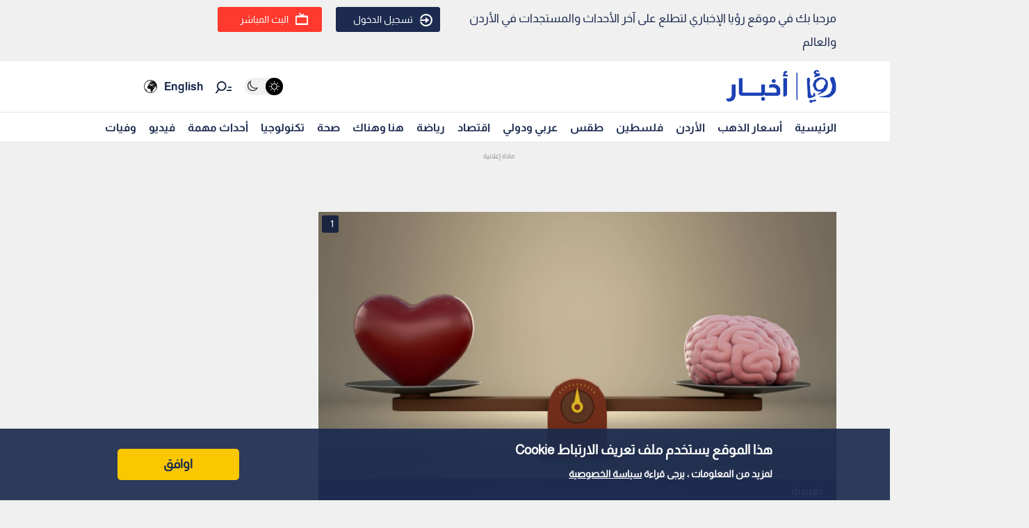

--- FILE ---
content_type: text/html; charset=utf-8
request_url: https://royanews.tv/news/175250
body_size: 13035
content:
<!DOCTYPE html><html lang="en"><head><meta charSet="utf-8"/><meta name="viewport" content="width=device-width"/><link rel="canonical" href="https://api.royanews.tv/api/v2/news/175250"/><title>رؤيا الإخباري | علامات تؤكد أن شريكك &quot;غبي&quot; عاطفيا !</title><meta name="description" content="تعبيرية"/><meta property="og:title" content="علامات تؤكد أن شريكك &quot;غبي&quot; عاطفيا !"/><meta property="og:description" content="تعبيرية"/><meta property="og:image" content="https://backend.royanews.tv/imageserv/Size728Q70//images/news/20190220/jmPZ7hDb7PiCTAhhWiRtY8P3d5dhfGLMDm9RswEz.png"/><meta property="og:type" content="article"/><meta property="og:url" content="https://royanews.tv/news/175250"/><meta property="og:locale" content="ar_AR"/><meta property="og:site_name" content="رؤيا الإخباري"/><link rel="canonical" href="https://royanews.tv/news/175250"/><link rel="preconnect" href="https://backend.royanews.tv"/><link rel="dns-prefetch" href="https://backend.royanews.tv"/><link rel="preload" as="image" imageSrcSet="/_next/image?url=https%3A%2F%2Fbackend.royanews.tv%2Fimageserv%2FSize728Q70%2F%2Fimages%2Fnews%2F20190220%2FjmPZ7hDb7PiCTAhhWiRtY8P3d5dhfGLMDm9RswEz.png&amp;w=360&amp;q=75 360w, /_next/image?url=https%3A%2F%2Fbackend.royanews.tv%2Fimageserv%2FSize728Q70%2F%2Fimages%2Fnews%2F20190220%2FjmPZ7hDb7PiCTAhhWiRtY8P3d5dhfGLMDm9RswEz.png&amp;w=384&amp;q=75 384w, /_next/image?url=https%3A%2F%2Fbackend.royanews.tv%2Fimageserv%2FSize728Q70%2F%2Fimages%2Fnews%2F20190220%2FjmPZ7hDb7PiCTAhhWiRtY8P3d5dhfGLMDm9RswEz.png&amp;w=480&amp;q=75 480w, /_next/image?url=https%3A%2F%2Fbackend.royanews.tv%2Fimageserv%2FSize728Q70%2F%2Fimages%2Fnews%2F20190220%2FjmPZ7hDb7PiCTAhhWiRtY8P3d5dhfGLMDm9RswEz.png&amp;w=640&amp;q=75 640w, /_next/image?url=https%3A%2F%2Fbackend.royanews.tv%2Fimageserv%2FSize728Q70%2F%2Fimages%2Fnews%2F20190220%2FjmPZ7hDb7PiCTAhhWiRtY8P3d5dhfGLMDm9RswEz.png&amp;w=768&amp;q=75 768w, /_next/image?url=https%3A%2F%2Fbackend.royanews.tv%2Fimageserv%2FSize728Q70%2F%2Fimages%2Fnews%2F20190220%2FjmPZ7hDb7PiCTAhhWiRtY8P3d5dhfGLMDm9RswEz.png&amp;w=1024&amp;q=75 1024w, /_next/image?url=https%3A%2F%2Fbackend.royanews.tv%2Fimageserv%2FSize728Q70%2F%2Fimages%2Fnews%2F20190220%2FjmPZ7hDb7PiCTAhhWiRtY8P3d5dhfGLMDm9RswEz.png&amp;w=1280&amp;q=75 1280w, /_next/image?url=https%3A%2F%2Fbackend.royanews.tv%2Fimageserv%2FSize728Q70%2F%2Fimages%2Fnews%2F20190220%2FjmPZ7hDb7PiCTAhhWiRtY8P3d5dhfGLMDm9RswEz.png&amp;w=1536&amp;q=75 1536w, /_next/image?url=https%3A%2F%2Fbackend.royanews.tv%2Fimageserv%2FSize728Q70%2F%2Fimages%2Fnews%2F20190220%2FjmPZ7hDb7PiCTAhhWiRtY8P3d5dhfGLMDm9RswEz.png&amp;w=1920&amp;q=75 1920w, /_next/image?url=https%3A%2F%2Fbackend.royanews.tv%2Fimageserv%2FSize728Q70%2F%2Fimages%2Fnews%2F20190220%2FjmPZ7hDb7PiCTAhhWiRtY8P3d5dhfGLMDm9RswEz.png&amp;w=2560&amp;q=75 2560w" imageSizes="100vw"/><meta name="next-head-count" content="16"/><link rel="shortcut icon" href="/assets/images/favinew.png"/><meta name="viewport" content="width=device-width, initial-scale=1"/><link rel="preload" href="/_next/static/css/a82cb3433660c21a.css" as="style"/><link rel="stylesheet" href="/_next/static/css/a82cb3433660c21a.css" data-n-g=""/><link rel="preload" href="/_next/static/css/b63c85e91897d72b.css" as="style"/><link rel="stylesheet" href="/_next/static/css/b63c85e91897d72b.css" data-n-p=""/><noscript data-n-css=""></noscript><script defer="" nomodule="" src="/_next/static/chunks/polyfills-c67a75d1b6f99dc8.js"></script><script src="/_next/static/chunks/webpack-65615a7685b53694.js" defer=""></script><script src="/_next/static/chunks/framework-4ed89e9640adfb9e.js" defer=""></script><script src="/_next/static/chunks/main-4136db3a47461dba.js" defer=""></script><script src="/_next/static/chunks/pages/_app-3312e227b4df4957.js" defer=""></script><script src="/_next/static/chunks/9669-08a552793f8983bf.js" defer=""></script><script src="/_next/static/chunks/6066-8ee65c1277473bdf.js" defer=""></script><script src="/_next/static/chunks/3958-204f4d4827b01743.js" defer=""></script><script src="/_next/static/chunks/3951-8a4c0f46238596b1.js" defer=""></script><script src="/_next/static/chunks/4583-d83d4a52d750c13b.js" defer=""></script><script src="/_next/static/chunks/3489-cf3e4a17c14b95f2.js" defer=""></script><script src="/_next/static/chunks/349-c1935866dacc24df.js" defer=""></script><script src="/_next/static/chunks/pages/news/%5Bid%5D/%5B%5B...slug%5D%5D-694323ef685525dc.js" defer=""></script><script src="/_next/static/gImKbQoSjoYgqyYbL5BfZ/_buildManifest.js" defer=""></script><script src="/_next/static/gImKbQoSjoYgqyYbL5BfZ/_ssgManifest.js" defer=""></script></head><body><div id="__next"><div class="undefined"><header class="header flex"><div class="ar_header_first header_first"><div class="container"><div class="row"><div class="col-6 welcome_text_header">مرحبا بك في موقع رؤيا الإخباري لتطلع على آخر الأحداث والمستجدات في الأردن والعالم</div><div class="col-6 text-left"><div class="d-flex align-items-center top_header_button"><div class="header_user_auth"><div class="header__avatar"><a class="header__avatar-auth" href="/auth/login/start"><svg xmlns="http://www.w3.org/2000/svg" width="18" height="18" viewBox="0 0 15 15"><path d="M.011,5.427a.154.154,0,0,0,.028.139.161.161,0,0,0,.131.059H1.844a.159.159,0,0,0, .148-.1A5.752,5.752,0,0,1,8.385,1.966,5.656,5.656,0,0,1,13.1,7.5a5.656,5.656,0,0,1-4.711,5.534A5.752,5.752,0,0,1,1.992,9.476a.159.159,0,0,0-.148-.1H.165a.161.161,0,0,0-.131.059.154.154,0,0,0-.028.139,7.649,7.649,0,0,0,8.415,5.353A7.548,7.548,0,0,0,15,7.5,7.548,7.548,0,0,0,8.421.074,7.649,7.649,0,0,0,.006,5.427Z" fill="#ffffff"></path><path d="M7.176,6.6l3.536-3.042a.274.274,0,0,0,0-.455L7.176.064A.354.354,0,0,0,6.833.029a.291.291,0,0,0-.184.263V2.458H.208a.157.157,0,0,0-.162.13,6.147,6.147,0,0,0,0,1.492.157.157,0,0,0,.162.13H6.649V6.375a.291.291,0,0,0,.184.263A.354.354,0,0,0,7.176,6.6Z" transform="translate(0 4.167)" fill="#ffffff"></path></svg>تسجيل الدخول</a></div></div><div class="header_buttons d-flex"><a class="d-flex header_header_live_button__h8sfR" href="/live-stream"><svg xmlns="http://www.w3.org/2000/svg" width="18" height="18" viewBox="0 0 19.921 19.389"><g fill="none" stroke="#ffffff" stroke-miterlimit="10" stroke-width="2"><rect width="19.921" height="13.5" rx="3" y="5.5" x="0"></rect><rect x="1" y="6.5" width="17.921" height="11.5" rx="2" fill="none"></rect></g><path d="m9.96,5.479l-3.031,-4.479" fill="none" stroke="#ffffff" stroke-linecap="round" stroke-miterlimit="10" stroke-width="2"></path><path data-name="Path Copy" d="m10.394,5.479l2.165,-2.946" fill="none" stroke="#ffffff" stroke-linecap="round" stroke-miterlimit="10" stroke-width="2"></path></svg><div class="header_buttons_text"> البث المباشر </div></a></div></div></div></div></div></div></header><div class="header_second"><div class="ar_navigat_header"><div class="navigat_header_first"><div class="container display_flex second_menu"><div class="navbarNav_logo"><a href="/"><div class="main_logo"></div></a><a href="/"></a></div><div class="navbar-nav-icons"><div class="theme_switcher"> <div class="navigat_header "><button aria-label="Activate dark mode" title="Activate dark mode" class="theme-toggle-button" type="button"><ul class="theme-switch"><li class="theme-switch_element " data-light-switch="true"><span class="theme-switch_link-day"><i class="aa-day-mode" aria-hidden="true"></i></span></li><li class="theme-switch_element active_theme" data-dark-switch="true"><span class="theme-switch_link-night"><i class="aa-night-mode" aria-hidden="true"></i></span></li></ul></button></div></div><div class="header_icon_search"><svg xmlns="http://www.w3.org/2000/svg" width="25px" height="25px" viewBox="0 0 27.131 22.446"><g transform="matrix(0.788, 0.616, -0.616, 0.788, 10.388, -1.512)"><g transform="matrix(1, 0.017, -0.017, 1, 1.203, 0.699)"><circle id="Oval" cx="6.5" cy="6.5" r="6.5" transform="translate(0 2.093)" fill="none" stroke="#0f1c3c" stroke-miterlimit="10" stroke-width="2"></circle><path d="M.5,0V6.975" transform="translate(6 15.118)" fill="none" stroke="#0f1c3c" stroke-linecap="round" stroke-miterlimit="10" stroke-width="2"></path><path d="M0,3.08,4.93,0" transform="translate(17.304 5.246) rotate(-7)" fill="none" stroke="#0f1c3c" stroke-linecap="round" stroke-miterlimit="10" stroke-width="2"></path><path d="M0,1.9,3.035,0" transform="translate(16.05 1.145) rotate(-7)" fill="none" stroke="#0f1c3c" stroke-linecap="round" stroke-miterlimit="10" stroke-width="2"></path></g></g></svg></div><div class="language_icon"><div class="languageDropDown_dropdown__language__WmHSS"><div class="language_text"><a href="https://en.royanews.tv/">English</a></div><div class="language_icon1"><a href="https://en.royanews.tv/"><img width="60px" height="30px" src="/assets/images/icon-language.svg" alt="English" loading="lazy"/></a></div></div></div></div></div></div><nav class="nav flex navigat_header_second"><div class="container"><div class="navbarNav_item"><ul class="nav_bar_ul mobile_menu_carusal"><li class="nav_bar_item carusal_item"><a href="/" class="header__navbar-link">الرئيسية</a></li><li class="nav_bar_item carusal_item"><a href="/goldprice" class="header__navbar-link">أسعار الذهب</a></li><li class="nav_bar_item carusal_item"><a href="/section/1" class="header__navbar-link">الأردن</a></li><li class="nav_bar_item carusal_item"><a href="/section/8" class="header__navbar-link">فلسطين</a></li><li class="nav_bar_item carusal_item"><a href="/section/4" class="header__navbar-link">طقس</a></li><li class="nav_bar_item carusal_item"><a href="/section/9" class="header__navbar-link">عربي ودولي</a></li><li class="nav_bar_item carusal_item"><a href="/section/12" class="header__navbar-link">اقتصاد</a></li><li class="nav_bar_item carusal_item"><a href="/section/14" class="header__navbar-link">رياضة</a></li><li class="nav_bar_item carusal_item"><a href="/section/15" class="header__navbar-link">هنا وهناك</a></li><li class="nav_bar_item carusal_item"><a href="/section/17" class="header__navbar-link">صحة</a></li><li class="nav_bar_item carusal_item"><a href="/section/19" class="header__navbar-link">تكنولوجيا</a></li><li class="nav_bar_item carusal_item"><a href="/previous-events" class="header__navbar-link">أحداث مهمة</a></li><li class="nav_bar_item carusal_item"><a href="/videos" class="header__navbar-link">فيديو</a></li><li class="nav_bar_item carusal_item"><a href="/deaths" class="header__navbar-link">وفيات</a></li></ul></div></div></nav></div></div><div class="breaking_news_desktob"></div></div><main><div class="container"><div class="row"><div class="col-lg-8"><div><div class="news-detailes fade-in one"><div class="news_page_all"><div class="news_main_image_details"><div class="news_main_image_description"><h2>تعبيرية</h2></div><div class="news_image"><div><div class="image_slider_count_main"><div class="image_slider_count_main_label">1</div><div class="image_slider_count_main_image"></div></div><div class="lcp-container"><span style="box-sizing:border-box;display:block;overflow:hidden;width:initial;height:initial;background:none;opacity:1;border:0;margin:0;padding:0;position:relative"><span style="box-sizing:border-box;display:block;width:initial;height:initial;background:none;opacity:1;border:0;margin:0;padding:0;padding-top:56.25%"></span><img alt="تعبيرية" sizes="100vw" srcSet="/_next/image?url=https%3A%2F%2Fbackend.royanews.tv%2Fimageserv%2FSize728Q70%2F%2Fimages%2Fnews%2F20190220%2FjmPZ7hDb7PiCTAhhWiRtY8P3d5dhfGLMDm9RswEz.png&amp;w=360&amp;q=75 360w, /_next/image?url=https%3A%2F%2Fbackend.royanews.tv%2Fimageserv%2FSize728Q70%2F%2Fimages%2Fnews%2F20190220%2FjmPZ7hDb7PiCTAhhWiRtY8P3d5dhfGLMDm9RswEz.png&amp;w=384&amp;q=75 384w, /_next/image?url=https%3A%2F%2Fbackend.royanews.tv%2Fimageserv%2FSize728Q70%2F%2Fimages%2Fnews%2F20190220%2FjmPZ7hDb7PiCTAhhWiRtY8P3d5dhfGLMDm9RswEz.png&amp;w=480&amp;q=75 480w, /_next/image?url=https%3A%2F%2Fbackend.royanews.tv%2Fimageserv%2FSize728Q70%2F%2Fimages%2Fnews%2F20190220%2FjmPZ7hDb7PiCTAhhWiRtY8P3d5dhfGLMDm9RswEz.png&amp;w=640&amp;q=75 640w, /_next/image?url=https%3A%2F%2Fbackend.royanews.tv%2Fimageserv%2FSize728Q70%2F%2Fimages%2Fnews%2F20190220%2FjmPZ7hDb7PiCTAhhWiRtY8P3d5dhfGLMDm9RswEz.png&amp;w=768&amp;q=75 768w, /_next/image?url=https%3A%2F%2Fbackend.royanews.tv%2Fimageserv%2FSize728Q70%2F%2Fimages%2Fnews%2F20190220%2FjmPZ7hDb7PiCTAhhWiRtY8P3d5dhfGLMDm9RswEz.png&amp;w=1024&amp;q=75 1024w, /_next/image?url=https%3A%2F%2Fbackend.royanews.tv%2Fimageserv%2FSize728Q70%2F%2Fimages%2Fnews%2F20190220%2FjmPZ7hDb7PiCTAhhWiRtY8P3d5dhfGLMDm9RswEz.png&amp;w=1280&amp;q=75 1280w, /_next/image?url=https%3A%2F%2Fbackend.royanews.tv%2Fimageserv%2FSize728Q70%2F%2Fimages%2Fnews%2F20190220%2FjmPZ7hDb7PiCTAhhWiRtY8P3d5dhfGLMDm9RswEz.png&amp;w=1536&amp;q=75 1536w, /_next/image?url=https%3A%2F%2Fbackend.royanews.tv%2Fimageserv%2FSize728Q70%2F%2Fimages%2Fnews%2F20190220%2FjmPZ7hDb7PiCTAhhWiRtY8P3d5dhfGLMDm9RswEz.png&amp;w=1920&amp;q=75 1920w, /_next/image?url=https%3A%2F%2Fbackend.royanews.tv%2Fimageserv%2FSize728Q70%2F%2Fimages%2Fnews%2F20190220%2FjmPZ7hDb7PiCTAhhWiRtY8P3d5dhfGLMDm9RswEz.png&amp;w=2560&amp;q=75 2560w" src="/_next/image?url=https%3A%2F%2Fbackend.royanews.tv%2Fimageserv%2FSize728Q70%2F%2Fimages%2Fnews%2F20190220%2FjmPZ7hDb7PiCTAhhWiRtY8P3d5dhfGLMDm9RswEz.png&amp;w=2560&amp;q=75" decoding="async" data-nimg="responsive" class="lcp-img" style="position:absolute;top:0;left:0;bottom:0;right:0;box-sizing:border-box;padding:0;border:none;margin:auto;display:block;width:0;height:0;min-width:100%;max-width:100%;min-height:100%;max-height:100%"/></span></div></div></div></div><div class="TextOverlay"><div class="image-title"><div class="interaction news_page_news_area"><div class="container"><div class="btn-container btn-container-all"><div class="like_dislike_group"><button class="like_with_counter"><div class="like_counter">0</div><div class="material-symbols-rounded like-not-active">thumb_up</div></button><button class="like_with_counter"><div class="like_counter">0</div><div class="material-symbols-rounded dislike-not-active">thumb_down</div></button></div><div><div><div class="share_button"><div class="share_icon"><div class="small_border1"></div><svg aria-hidden="true" focusable="false" data-prefix="fas" data-icon="arrow-up-from-bracket" class="svg-inline--fa fa-arrow-up-from-bracket " role="img" xmlns="http://www.w3.org/2000/svg" viewBox="0 0 448 512"><path fill="currentColor" d="M246.6 9.4c-12.5-12.5-32.8-12.5-45.3 0l-128 128c-12.5 12.5-12.5 32.8 0 45.3s32.8 12.5 45.3 0L192 109.3V320c0 17.7 14.3 32 32 32s32-14.3 32-32V109.3l73.4 73.4c12.5 12.5 32.8 12.5 45.3 0s12.5-32.8 0-45.3l-128-128zM64 352c0-17.7-14.3-32-32-32s-32 14.3-32 32v64c0 53 43 96 96 96H352c53 0 96-43 96-96V352c0-17.7-14.3-32-32-32s-32 14.3-32 32v64c0 17.7-14.3 32-32 32H96c-17.7 0-32-14.3-32-32V352z"></path></svg><div class="small_border2"></div></div></div></div><div class="bookmark_button"><svg aria-hidden="true" focusable="false" data-prefix="fas" data-icon="bookmark" class="svg-inline--fa fa-bookmark bookmark_news" role="img" xmlns="http://www.w3.org/2000/svg" viewBox="0 0 384 512" id="faBookmarkIcon"><path fill="currentColor" d="M0 48V487.7C0 501.1 10.9 512 24.3 512c5 0 9.9-1.5 14-4.4L192 400 345.7 507.6c4.1 2.9 9 4.4 14 4.4c13.4 0 24.3-10.9 24.3-24.3V48c0-26.5-21.5-48-48-48H48C21.5 0 0 21.5 0 48z"></path></svg></div></div></div></div></div></div></div><div class="news_body"><div class="news_main_title_mob"><h1>علامات تؤكد أن شريكك &quot;غبي&quot; عاطفيا !</h1></div><div class="source_news_2"><div class="source_news_line1"><div class="pup_date_news"><div class="label_news">نشر :  </div>01:28 2019-02-20<span>|</span></div></div><div class="source_news_line2"><div class="cat_name_news"><div class="source_news_category_blue_color"><a href="/section/15">هنا وهناك</a></div></div></div></div><div class="Newsbody"><div><div><p style="text-align: justify;">الذكاء العاطفي هو قدرة الفرد على التعرف على عواطفه الشخصية، وفهمها بصورة سليمة، وإدراك مدى تأثيرها على الأشخاص من حوله.</p></div><div class="custom-statement"></div><div>
<p style="text-align: justify;">ولا تقتصر أهمية الذكاء العاطفي على العلاقات الحميمية، إنما للذكاء العاطفي أهمية في العمل أيضا وفي كل أنواع العلاقات التي قد تربط الإنسان بالآخرين.</p></div><div>
<p style="text-align: justify;">ويستطيع الأشخاص الذين يتمتعون بمعدل ذكاء عاطفي عال السيطرة على سلوكهم وضبطه، كما يتمتعون بقدرة أكبر على معرفة وإدارة مشاعرهم الخاصة، وإدارة مشاعر الآخرين أيضا.</p></div><div>
<p style="text-align: justify;">كما أن أنواع الذكاء العاطفي كثيرة لكننا سنركز هنا على ما يتعلق بالعلاقات العاطفية.</p></div><div class="custom-statement"></div><div>
<p style="text-align: justify;">علامات تدل على أن شريكك يفتقر للذكاء العاطفي</p></div><div>
<p style="text-align: justify;">بحسب مجلة&nbsp;Brides&nbsp;الأمريكية، فإن الشركاء الذين لا يتمتعون بالذكاء العاطفي غالبا ما يكونون أكثر عزلة.</p></div><div>
<p style="text-align: justify;">وبالتالي، فإنهم لا يظهرون عواطفهم بالطريقة نفسها التي يظهرها الطرف الآخر.</p></div><div>
<p style="text-align: justify;">أو أنهم لا يمتلكون الأدوات اللازمة للتعامل مع تلك العواطف والتحدث عنها، ما قد يشعر الطرف الآخر بالارتباك أو الإحباط أو الوحدة.</p></div><div>
<p style="text-align: justify;">لذلك إذا كنت شخصا عاطفيا أو لديك مستوى كبير من الذكاء العاطفي، فقد يكون من الصعب أن تدخل علاقة عاطفية مع شخص ليس لديه نفس هذا المستوى من التواصل مع عواطفه.</p></div><div>
<p style="text-align: justify;">فيما إذا أردت اختبار الذكاء العاطفي لدى شريكك، تأكد بأنه لا يملك إحدى الخصال التالية:</p></div><div>
<p style="text-align: justify;"><span style="color: #0000ff;">1- يميلون إلى قطع العلاقات بسهولة&nbsp;&nbsp;</span></p></div><div>
<p style="text-align: justify;">يجد الكثيرون منا صعوبة في الخروج من&nbsp;العلاقات&nbsp;بشكل مفاجئ، بغض النظر عن مدى سوئها.</p></div><div>
<p style="text-align: justify;">فسواء كنت منخرطا في صداقة أو وظيفة أو علاقة رومانسية، من الصعب أن تتركها حتى حين تعرف أن ذلك ضروري.</p></div><div>
<p style="text-align: justify;">لكن في كثير من الأحيان، يجد الأشخاص الذين يفتقرون إلى الذكاء العاطفي الخروج من العلاقات أمرا سهلا.</p></div><div>
<p style="text-align: justify;">فإذا لم يعودوا يريدون علاقة ما في حياتهم، يخرجون منها. الأمر بهذه البساطة بالنسبة لهم.</p></div><div>
<p style="text-align: justify;"><span style="color: #0000ff;">2- يفكرون بشكل سطحي وضيق الأفق</span></p></div><div>
<p style="text-align: justify;">أحد الأسباب التي تدفع بعض الناس لترك علاقاتهم هو أن تفكيرهم سطحي وضيق الأفق.</p></div><div>
<p style="text-align: justify;">فبينما يحاول معظمنا فهم المواقف مع مراعاة كافة التفاصيل والمعطيات والأسباب، فإن الأشخاص الذين يفتقرون إلى الذكاء العاطفي ينظرون إلى الأشياء من منظور ثنائي فقط.</p></div><div>
<p style="text-align: justify;">فهي إما جيدة أو سيئة، ناجحة أو فاشلة، لا توجد حلول وسط، لذلك إذا بدا لك أن شريكك ينظر إلى الأشياء بتلك الطريقة، إذا ربما يفتقر إلى الذكاء العاطفي.</p></div><div>
<p style="text-align: justify;"><span style="color: #0000ff;">3- يتجنبون المحادثات المشحونة عاطفيا</span></p></div><div>
<p style="text-align: justify;">بالنسبة لأولئك الذين يفتقرون إلى الذكاء العاطفي، يمكن أن تكون المحادثات الكبيرة العميقة بمثابة حقل ألغام.</p></div><div>
<p style="text-align: justify;">فإما أنهم لا يتمتعون بنفس المستوى من التعقيد العاطفي الموجود لديك، أو أنهم لا يعرفون كيفية التعامل مع عواطفهم لإجراء محادثة حولها.</p></div><div>
<p style="text-align: justify;">لذلك إذا وجدت أن شريكك يتجنب هذه المحادثات الكبيرة، فقد يكون ذلك علامة على افتقاره إلى الذكاء العاطفي.</p></div><div>
<p style="text-align: justify;"><span style="color: #0000ff;">4- يجدون صعوبة في التعاطف مع الآخرين</span></p></div><div>
<p style="text-align: justify;">يمثل التعاطف عنصرا مهما للغاية في العلاقات، فأنت تريد أن تعرف أن شريكك يمكن أن يتفهمك تماما ويضع نفسه مكانك كي تشعر بأنك تحظى بدعم الطرف الآخر وتفهمه.</p></div><div>
<p style="text-align: justify;">لكن إذا كان أحد طرفي العلاقة يفتقر إلى الذكاء العاطفي، فقد يكون من الصعب جدا حينئذ تخيل وجهة نظر الطرف الآخر.</p></div><div>
<p style="text-align: justify;">وحتى إذا تمكن من ذلك، فمن الصعب عليه أن يشعر بالطرف الآخر حقا، وفي العلاقات العاطفية، يمكن أن يؤدي ذلك إلى إفساد العلاقة برمتها.</p></div><div>
<p style="text-align: justify;"><span style="color: #0000ff;">5- يعجزون عن قراءة مشاعر المحيطين بهم وفهمها</span></p></div><div>
<p style="text-align: justify;">في بعض الأحيان، يظهر الافتقار إلى الذكاء العاطفي في صور أبسط.</p></div><div>
<p style="text-align: justify;">فإذا كان هناك شخص ما لا يستطيع قراءة مشاعر المحيطين به في موقف ما وطبيعتهم العامة، يمكن حينئذ أن يلقي نكاتا مزعجة تضايق الآخرين.</p></div><div>
<p style="text-align: justify;">ولن يفهم طبيعة الجو العام في الغرفة، ولن يلاحظ أنه يضايق الآخرين حين يحدث ذلك، وهذه يمكن أن تكون علامة رئيسية على الافتقار إلى الذكاء العاطفي.</p></div><div>
<p style="text-align: justify;">وهذا قد يجعل الانخراط الاجتماعي في مجموعات أمرا صعبا؛ لأنك غالبا ما تشعر بالمسؤولية عن السلوك غير المريح الصادر من هؤلاء الأشخاص.</p></div><div>
<p style="text-align: justify;"><span style="color: #0000ff;">6- يتجنبون الحديث عن المشاعر&nbsp;&nbsp;</span></p></div><div>
<p style="text-align: justify;">غالبا ما يجد أولئك الذين لا يحظون بقدر كبير من الذكاء العاطفي صعوبة في الحديث عن عواطفهم.</p></div><div>
<p style="text-align: justify;">ليس فقط في المحادثات الكبيرة، بل في مجرد تحديد العاطفة التي يشعرون بها والاعتراف بها.</p></div><div>
<p style="text-align: justify;">لذلك، قد يكون الطرف الآخر غاضبا لكنه يرفض شرح ما يدور في ذهنه.</p></div><div>
<p style="text-align: justify;">وهذا يمكن أن يجعل العلاقات محفوفة بمخاطر كبيرة؛ لأنك ستشعر بأنك لا تستطيع الوصول إلى أعماق &nbsp;مشاعر الطرف الآخر؛ لأنه لا يستطيع السماح لك حتى بمعرفة ما يحدث.</p></div><div>
<p style="text-align: justify;"><span style="color: #0000ff;">7- يتجاهلون الآخرين ولا يهتمون بهم&nbsp;&nbsp;</span></p></div><div>
<p style="text-align: justify;">وأخيرا، هناك علامة تعتمد على شعورك أنت، وليس على الطرف الآخر.</p></div><div>
<p style="text-align: justify;">فإذا كنت تشعر بأن شريكك لا يعرف احتياجاتك، أو يصغي إليك بتعاطف واحترام، أو كنت تشعر بالوحدة بوجوده.</p></div><div>
<p style="text-align: justify;">فيمكن أن يكون ذلك مؤشرا على أن شريكك يفتقر إلى الذكاء العاطفي. وفي بعض الحالات، قد تتعامل مع شخص يفهم مشاعرك لكنه لا يهتم بها.</p></div><div>
<p style="text-align: justify;">لكن في أغلب الأحيان، يكون الطرف الآخر عاجزا عن معالجة مشاعرك أو إدراكها بنفس طريقتك.</p></div><div>
<p style="text-align: justify;">لا شك أن التعامل مع شريك يفتقر إلى الذكاء العاطفي أمر صعب، ومع أن ذلك قد لا يكون خطأه دائما.</p></div><div>
<p style="text-align: justify;">فإنك لست بحاجة إلى البقاء في علاقة لا تشعر فيها بالدعم أو الإصغاء، أو علاقة تشعر فيها بأنك الطرف الذي تبذل كل الجهد العاطفي.</p></div><div>
<p style="text-align: justify;">قد يساعد التحدث إلى شريكك أو&nbsp;استشارة أحد المتخصصين&nbsp;في قياس حجم المشكلة ومعرفة ما إذا كان بإمكانك إيجاد حل وسط. ولكن في نهاية المطاف، يجب أن تكون العواطف في العلاقة متبادلة.</p></div><div></div><div class="tags"><ul><li>منوعات</li><li>دراسة</li><li>الحب</li></ul></div></div></div></div></div></div></div><div class="loader_icon"></div></div><div class="col-lg-4 full_width_col sticky_player"></div></div></div></main><div class="footer"><div class="footer-logo"><span style="box-sizing:border-box;display:inline-block;overflow:hidden;width:initial;height:initial;background:none;opacity:1;border:0;margin:0;padding:0;position:relative;max-width:100%"><span style="box-sizing:border-box;display:block;width:initial;height:initial;background:none;opacity:1;border:0;margin:0;padding:0;max-width:100%"><img style="display:block;max-width:100%;width:initial;height:initial;background:none;opacity:1;border:0;margin:0;padding:0" alt="" aria-hidden="true" src="data:image/svg+xml,%3csvg%20xmlns=%27http://www.w3.org/2000/svg%27%20version=%271.1%27%20width=%27280%27%20height=%2785%27/%3e"/></span><img alt="رؤيا الإخباري" src="[data-uri]" decoding="async" data-nimg="intrinsic" style="width:0;height:0;position:absolute;top:0;left:0;bottom:0;right:0;box-sizing:border-box;padding:0;border:none;margin:auto;display:block;min-width:100%;max-width:100%;min-height:100%;max-height:100%"/><noscript><img alt="رؤيا الإخباري" srcSet="/_next/image?url=%2Fassets%2Fimages%2F05.png&amp;w=360&amp;q=75 1x, /_next/image?url=%2Fassets%2Fimages%2F05.png&amp;w=640&amp;q=75 2x" src="/_next/image?url=%2Fassets%2Fimages%2F05.png&amp;w=640&amp;q=75" decoding="async" data-nimg="intrinsic" style="width:0;height:0;position:absolute;top:0;left:0;bottom:0;right:0;box-sizing:border-box;padding:0;border:none;margin:auto;display:block;min-width:100%;max-width:100%;min-height:100%;max-height:100%" loading="lazy"/></noscript></span></div><div class="copy-right">جميع الحقوق محفوظة رؤيا © 2025</div><div class="website_description">موقع أخباري أردني تابع لقناة رؤيا الفضائية ينقل لكم الأخبار المحلية الأردنية وأخبار فلسطين وأبرز الأخبار العربية والدولية.</div><div class="store_icons"><a href="https://apps.apple.com/jo/app/%D8%B1%D8%A4%D9%8A%D8%A7-%D8%A7%D9%84%D8%A5%D8%AE%D8%A8%D8%A7%D8%B1%D9%8A/id1146252812" target="_blank" rel="noreferrer"><span style="box-sizing:border-box;display:inline-block;overflow:hidden;width:initial;height:initial;background:none;opacity:1;border:0;margin:0;padding:0;position:relative;max-width:100%"><span style="box-sizing:border-box;display:block;width:initial;height:initial;background:none;opacity:1;border:0;margin:0;padding:0;max-width:100%"><img style="display:block;max-width:100%;width:initial;height:initial;background:none;opacity:1;border:0;margin:0;padding:0" alt="" aria-hidden="true" src="data:image/svg+xml,%3csvg%20xmlns=%27http://www.w3.org/2000/svg%27%20version=%271.1%27%20width=%27140%27%20height=%2745%27/%3e"/></span><img alt="Apple Store" src="[data-uri]" decoding="async" data-nimg="intrinsic" style="width:0;height:0;position:absolute;top:0;left:0;bottom:0;right:0;box-sizing:border-box;padding:0;border:none;margin:auto;display:block;min-width:100%;max-width:100%;min-height:100%;max-height:100%"/><noscript><img alt="Apple Store" srcSet="/_next/image?url=%2Fassets%2Fimages%2Fapple.webp&amp;w=256&amp;q=75 1x, /_next/image?url=%2Fassets%2Fimages%2Fapple.webp&amp;w=360&amp;q=75 2x" src="/_next/image?url=%2Fassets%2Fimages%2Fapple.webp&amp;w=360&amp;q=75" decoding="async" data-nimg="intrinsic" style="width:0;height:0;position:absolute;top:0;left:0;bottom:0;right:0;box-sizing:border-box;padding:0;border:none;margin:auto;display:block;min-width:100%;max-width:100%;min-height:100%;max-height:100%" loading="lazy"/></noscript></span></a><a href="https://play.google.com/store/apps/details?id=tv.royanews&amp;hl=en" target="_blank" rel="noreferrer"><span style="box-sizing:border-box;display:inline-block;overflow:hidden;width:initial;height:initial;background:none;opacity:1;border:0;margin:0;padding:0;position:relative;max-width:100%"><span style="box-sizing:border-box;display:block;width:initial;height:initial;background:none;opacity:1;border:0;margin:0;padding:0;max-width:100%"><img style="display:block;max-width:100%;width:initial;height:initial;background:none;opacity:1;border:0;margin:0;padding:0" alt="" aria-hidden="true" src="data:image/svg+xml,%3csvg%20xmlns=%27http://www.w3.org/2000/svg%27%20version=%271.1%27%20width=%27140%27%20height=%2745%27/%3e"/></span><img alt="Google Store" src="[data-uri]" decoding="async" data-nimg="intrinsic" style="width:0;height:0;position:absolute;top:0;left:0;bottom:0;right:0;box-sizing:border-box;padding:0;border:none;margin:auto;display:block;min-width:100%;max-width:100%;min-height:100%;max-height:100%"/><noscript><img alt="Google Store" srcSet="/_next/image?url=%2Fassets%2Fimages%2Fgoogle.webp&amp;w=256&amp;q=75 1x, /_next/image?url=%2Fassets%2Fimages%2Fgoogle.webp&amp;w=360&amp;q=75 2x" src="/_next/image?url=%2Fassets%2Fimages%2Fgoogle.webp&amp;w=360&amp;q=75" decoding="async" data-nimg="intrinsic" style="width:0;height:0;position:absolute;top:0;left:0;bottom:0;right:0;box-sizing:border-box;padding:0;border:none;margin:auto;display:block;min-width:100%;max-width:100%;min-height:100%;max-height:100%" loading="lazy"/></noscript></span></a></div><div class="social_media_icons"><div class="sm_icons"><div class="facebook_icon fa_icons hover-text"><a href="https://web.facebook.com/RoyaNews?_rdc=1&amp;_rdr" class="social-icon" target="_blank" rel="noopener noreferrer" style="display:inline-block;width:50px;height:50px;position:relative;overflow:hidden;vertical-align:middle" aria-label="facebook"><span class="social-container" style="position:absolute;top:0;left:0;width:100%;height:100%"><svg role="img" aria-label="facebook social icon" class="social-svg" viewBox="0 0 64 64" style="position:absolute;top:0;left:0;width:100%;height:100%;border-radius:50%;fill-rule:evenodd"><g class="social-svg-icon" style="transition:fill 170ms ease-in-out;fill:#ffffff"><path d="M0,0H64V64H0ZM0 0v64h64V0zm39.6 22h-2.8c-2.2 0-2.6 1.1-2.6 2.6V28h5.3l-.7 5.3h-4.6V47h-5.5V33.3H24V28h4.6v-4c0-4.6 2.8-7 6.9-7 2 0 3.6.1 4.1.2z"></path></g><g class="social-svg-mask" style="transition:fill 170ms ease-in-out;fill:#3b5998"><path d="M0 0v64h64V0zm39.6 22h-2.8c-2.2 0-2.6 1.1-2.6 2.6V28h5.3l-.7 5.3h-4.6V47h-5.5V33.3H24V28h4.6v-4c0-4.6 2.8-7 6.9-7 2 0 3.6.1 4.1.2z"></path></g></svg></span></a><span class="tooltip-text" id="top">فيسبوك</span></div><div class="twitter_icon fa_icons hover-text"><a href="https://twitter.com/RoyaNews" class="social-icon" target="_blank" rel="noopener noreferrer" style="display:inline-block;width:50px;height:50px;position:relative;overflow:hidden;vertical-align:middle" aria-label="x"><span class="social-container" style="position:absolute;top:0;left:0;width:100%;height:100%"><svg role="img" aria-label="x social icon" class="social-svg" viewBox="0 0 64 64" style="position:absolute;top:0;left:0;width:100%;height:100%;border-radius:50%;fill-rule:evenodd"><g class="social-svg-icon" style="transition:fill 170ms ease-in-out;fill:#ffffff"><path d="M0,0H64V64H0ZM0 0v64h64V0zm16 17.537h10.125l6.992 9.242 8.084-9.242h4.908L35.39 29.79 48 46.463h-9.875l-7.734-10.111-8.85 10.11h-4.908l11.465-13.105zm5.73 2.783 17.75 23.205h2.72L24.647 20.32z"></path></g><g class="social-svg-mask" style="transition:fill 170ms ease-in-out;fill:#000000"><path d="M0 0v64h64V0zm16 17.537h10.125l6.992 9.242 8.084-9.242h4.908L35.39 29.79 48 46.463h-9.875l-7.734-10.111-8.85 10.11h-4.908l11.465-13.105zm5.73 2.783 17.75 23.205h2.72L24.647 20.32z"></path></g></svg></span></a><span class="tooltip-text" id="top">تويتر اكس</span></div><div class="instagram_icon fa_icons hover-text"><a href="https://www.instagram.com/RoyaNews" class="social-icon" target="_blank" rel="noopener noreferrer" style="display:inline-block;width:50px;height:50px;position:relative;overflow:hidden;vertical-align:middle" aria-label="instagram"><span class="social-container" style="position:absolute;top:0;left:0;width:100%;height:100%"><svg role="img" aria-label="instagram social icon" class="social-svg" viewBox="0 0 64 64" style="position:absolute;top:0;left:0;width:100%;height:100%;border-radius:50%;fill-rule:evenodd"><g class="social-svg-icon" style="transition:fill 170ms ease-in-out;fill:#ffffff"><path d="M0,0H64V64H0ZM0 0v64h64V0zm39.88 25.89c.98 0 1.77-.79 1.77-1.77s-.79-1.77-1.77-1.77-1.77.79-1.77 1.77.79 1.77 1.77 1.77M32 24.42c-4.18 0-7.58 3.39-7.58 7.58s3.4 7.58 7.58 7.58 7.58-3.4 7.58-7.58-3.4-7.58-7.58-7.58m0 12.5c-2.72 0-4.92-2.2-4.92-4.92s2.2-4.92 4.92-4.92 4.92 2.2 4.92 4.92-2.2 4.92-4.92 4.92m0-17.02c3.94 0 4.41.02 5.96.09 1.45.06 2.23.3 2.75.51.69.27 1.18.58 1.7 1.1.51.52.83 1.01 1.1 1.7.2.52.44 1.3.51 2.74.07 1.56.09 2.02.09 5.97 0 3.94-.02 4.4-.09 5.96-.07 1.44-.31 2.22-.51 2.74-.27.69-.59 1.19-1.1 1.7-.52.52-1.01.84-1.7 1.1-.52.2-1.3.45-2.75.51-1.55.07-2.02.09-5.96.09s-4.41-.02-5.96-.09c-1.45-.06-2.23-.3-2.75-.51-.69-.27-1.18-.58-1.7-1.1-.51-.51-.83-1.01-1.1-1.7-.2-.52-.44-1.3-.51-2.74-.07-1.56-.09-2.02-.09-5.96 0-3.95.02-4.41.09-5.97.07-1.44.31-2.22.51-2.74.27-.69.59-1.18 1.1-1.7.52-.52 1.01-.84 1.7-1.1.52-.2 1.3-.45 2.75-.51 1.55-.08 2.02-.09 5.96-.09m0-2.66c-4.01 0-4.51.02-6.09.09-1.57.07-2.64.32-3.58.68-.97.38-1.79.89-2.61 1.71s-1.33 1.65-1.71 2.61c-.36.94-.61 2.01-.68 3.59-.07 1.57-.09 2.07-.09 6.08s.02 4.51.09 6.09c.07 1.57.32 2.64.68 3.58.38.98.89 1.8 1.71 2.62s1.65 1.32 2.61 1.7c.94.37 2.01.62 3.59.69 1.57.07 2.07.09 6.09.09 4.01 0 4.51-.02 6.08-.09s2.65-.32 3.59-.69c.97-.37 1.79-.88 2.61-1.7s1.33-1.65 1.71-2.62c.36-.93.61-2.01.68-3.58.07-1.58.09-2.08.09-6.09s-.02-4.51-.09-6.09c-.07-1.57-.32-2.64-.68-3.58-.38-.98-.89-1.8-1.71-2.62a7.3 7.3 0 0 0-2.61-1.7c-.94-.37-2.01-.62-3.59-.69-1.58-.06-2.08-.08-6.09-.08"></path></g><g class="social-svg-mask" style="transition:fill 170ms ease-in-out;fill:#e94475"><path d="M0 0v64h64V0zm39.88 25.89c.98 0 1.77-.79 1.77-1.77s-.79-1.77-1.77-1.77-1.77.79-1.77 1.77.79 1.77 1.77 1.77M32 24.42c-4.18 0-7.58 3.39-7.58 7.58s3.4 7.58 7.58 7.58 7.58-3.4 7.58-7.58-3.4-7.58-7.58-7.58m0 12.5c-2.72 0-4.92-2.2-4.92-4.92s2.2-4.92 4.92-4.92 4.92 2.2 4.92 4.92-2.2 4.92-4.92 4.92m0-17.02c3.94 0 4.41.02 5.96.09 1.45.06 2.23.3 2.75.51.69.27 1.18.58 1.7 1.1.51.52.83 1.01 1.1 1.7.2.52.44 1.3.51 2.74.07 1.56.09 2.02.09 5.97 0 3.94-.02 4.4-.09 5.96-.07 1.44-.31 2.22-.51 2.74-.27.69-.59 1.19-1.1 1.7-.52.52-1.01.84-1.7 1.1-.52.2-1.3.45-2.75.51-1.55.07-2.02.09-5.96.09s-4.41-.02-5.96-.09c-1.45-.06-2.23-.3-2.75-.51-.69-.27-1.18-.58-1.7-1.1-.51-.51-.83-1.01-1.1-1.7-.2-.52-.44-1.3-.51-2.74-.07-1.56-.09-2.02-.09-5.96 0-3.95.02-4.41.09-5.97.07-1.44.31-2.22.51-2.74.27-.69.59-1.18 1.1-1.7.52-.52 1.01-.84 1.7-1.1.52-.2 1.3-.45 2.75-.51 1.55-.08 2.02-.09 5.96-.09m0-2.66c-4.01 0-4.51.02-6.09.09-1.57.07-2.64.32-3.58.68-.97.38-1.79.89-2.61 1.71s-1.33 1.65-1.71 2.61c-.36.94-.61 2.01-.68 3.59-.07 1.57-.09 2.07-.09 6.08s.02 4.51.09 6.09c.07 1.57.32 2.64.68 3.58.38.98.89 1.8 1.71 2.62s1.65 1.32 2.61 1.7c.94.37 2.01.62 3.59.69 1.57.07 2.07.09 6.09.09 4.01 0 4.51-.02 6.08-.09s2.65-.32 3.59-.69c.97-.37 1.79-.88 2.61-1.7s1.33-1.65 1.71-2.62c.36-.93.61-2.01.68-3.58.07-1.58.09-2.08.09-6.09s-.02-4.51-.09-6.09c-.07-1.57-.32-2.64-.68-3.58-.38-.98-.89-1.8-1.71-2.62a7.3 7.3 0 0 0-2.61-1.7c-.94-.37-2.01-.62-3.59-.69-1.58-.06-2.08-.08-6.09-.08"></path></g></svg></span></a><span class="tooltip-text" id="top">انستاجرام</span></div><div class="whatsapp_icon fa_icons hover-text"><a href="https://whatsapp.com/channel/0029Va6wwHALY6dFQyOzNb3o" class="social-icon" target="_blank" rel="noopener noreferrer" style="display:inline-block;width:50px;height:50px;position:relative;overflow:hidden;vertical-align:middle" aria-label="whatsapp"><span class="social-container" style="position:absolute;top:0;left:0;width:100%;height:100%"><svg role="img" aria-label="whatsapp social icon" class="social-svg" viewBox="0 0 64 64" style="position:absolute;top:0;left:0;width:100%;height:100%;border-radius:50%;fill-rule:evenodd"><g class="social-svg-icon" style="transition:fill 170ms ease-in-out;fill:#ffffff"><path d="M0,0H64V64H0ZM0 0v64h64V0zm48 31.59c0 8.605-7.031 15.586-15.71 15.586-2.755 0-5.34-.703-7.595-1.942L16 48l2.836-8.363a15.43 15.43 0 0 1-2.254-8.047c0-8.61 7.031-15.59 15.707-15.59C40.97 16 48 22.98 48 31.59M32.29 18.484c-7.282 0-13.208 5.88-13.208 13.106 0 2.867.938 5.52 2.516 7.68l-1.649 4.867 5.074-1.61a13.2 13.2 0 0 0 7.27 2.164c7.281 0 13.207-5.875 13.207-13.101s-5.926-13.106-13.21-13.106m7.933 16.696c-.098-.16-.352-.258-.739-.45-.382-.187-2.277-1.113-2.629-1.242-.355-.125-.613-.191-.867.192-.258.383-.996 1.242-1.218 1.5-.227.254-.45.285-.836.093-.387-.191-1.625-.593-3.098-1.894-1.145-1.012-1.918-2.262-2.14-2.645-.223-.382-.024-.59.167-.78.176-.173.387-.446.578-.669.196-.223.258-.383.387-.637.129-.257.063-.48-.035-.671-.094-.192-.867-2.07-1.188-2.836s-.64-.637-.863-.637c-.226 0-.484-.031-.738-.031a1.4 1.4 0 0 0-1.027.476c-.356.383-1.348 1.309-1.348 3.188s1.379 3.695 1.57 3.949c.196.258 2.664 4.238 6.578 5.77 3.914 1.53 3.914 1.019 4.621.956.707-.066 2.278-.925 2.602-1.816.32-.894.32-1.66.223-1.816m0 0"></path></g><g class="social-svg-mask" style="transition:fill 170ms ease-in-out;fill:#25D366"><path d="M0 0v64h64V0zm48 31.59c0 8.605-7.031 15.586-15.71 15.586-2.755 0-5.34-.703-7.595-1.942L16 48l2.836-8.363a15.43 15.43 0 0 1-2.254-8.047c0-8.61 7.031-15.59 15.707-15.59C40.97 16 48 22.98 48 31.59M32.29 18.484c-7.282 0-13.208 5.88-13.208 13.106 0 2.867.938 5.52 2.516 7.68l-1.649 4.867 5.074-1.61a13.2 13.2 0 0 0 7.27 2.164c7.281 0 13.207-5.875 13.207-13.101s-5.926-13.106-13.21-13.106m7.933 16.696c-.098-.16-.352-.258-.739-.45-.382-.187-2.277-1.113-2.629-1.242-.355-.125-.613-.191-.867.192-.258.383-.996 1.242-1.218 1.5-.227.254-.45.285-.836.093-.387-.191-1.625-.593-3.098-1.894-1.145-1.012-1.918-2.262-2.14-2.645-.223-.382-.024-.59.167-.78.176-.173.387-.446.578-.669.196-.223.258-.383.387-.637.129-.257.063-.48-.035-.671-.094-.192-.867-2.07-1.188-2.836s-.64-.637-.863-.637c-.226 0-.484-.031-.738-.031a1.4 1.4 0 0 0-1.027.476c-.356.383-1.348 1.309-1.348 3.188s1.379 3.695 1.57 3.949c.196.258 2.664 4.238 6.578 5.77 3.914 1.53 3.914 1.019 4.621.956.707-.066 2.278-.925 2.602-1.816.32-.894.32-1.66.223-1.816m0 0"></path></g></svg></span></a><span class="tooltip-text" id="top">واتس اب</span></div><div class="youtube_icon fa_icons hover-text"><a href="https://www.youtube.com/user/RoyaNews" class="social-icon" target="_blank" rel="noopener noreferrer" style="display:inline-block;width:50px;height:50px;position:relative;overflow:hidden;vertical-align:middle" aria-label="youtube"><span class="social-container" style="position:absolute;top:0;left:0;width:100%;height:100%"><svg role="img" aria-label="youtube social icon" class="social-svg" viewBox="0 0 64 64" style="position:absolute;top:0;left:0;width:100%;height:100%;border-radius:50%;fill-rule:evenodd"><g class="social-svg-icon" style="transition:fill 170ms ease-in-out;fill:#ffffff"><path d="M0,0H64V64H0ZM0 0v64h64V0zm47 33.1c0 2.4-.3 4.9-.3 4.9s-.3 2.1-1.2 3c-1.1 1.2-2.4 1.2-3 1.3-4.2.2-10.5.3-10.5.3s-7.8-.1-10.2-.3c-.7-.1-2.2-.1-3.3-1.3-.9-.9-1.2-3-1.2-3s-.3-2.4-.3-4.9v-2.3c0-2.4.3-4.9.3-4.9s.3-2.1 1.2-3c1.1-1.2 2.4-1.2 3-1.3 4.2-.3 10.5-.3 10.5-.3s6.3 0 10.5.3c.6.1 1.9.1 3 1.3.9.9 1.2 3 1.2 3s.3 2.4.3 4.9zm-18.1 2.8 8.1-4.2-8.1-4.2z"></path></g><g class="social-svg-mask" style="transition:fill 170ms ease-in-out;fill:#ff3333"><path d="M0 0v64h64V0zm47 33.1c0 2.4-.3 4.9-.3 4.9s-.3 2.1-1.2 3c-1.1 1.2-2.4 1.2-3 1.3-4.2.2-10.5.3-10.5.3s-7.8-.1-10.2-.3c-.7-.1-2.2-.1-3.3-1.3-.9-.9-1.2-3-1.2-3s-.3-2.4-.3-4.9v-2.3c0-2.4.3-4.9.3-4.9s.3-2.1 1.2-3c1.1-1.2 2.4-1.2 3-1.3 4.2-.3 10.5-.3 10.5-.3s6.3 0 10.5.3c.6.1 1.9.1 3 1.3.9.9 1.2 3 1.2 3s.3 2.4.3 4.9zm-18.1 2.8 8.1-4.2-8.1-4.2z"></path></g></svg></span></a><span class="tooltip-text" id="top">يوتيوب</span></div><div class="telegram_icon fa_icons hover-text"><a href="https://web.telegram.org/k/#@roya_news1" class="social-icon" target="_blank" rel="noopener noreferrer" style="display:inline-block;width:50px;height:50px;position:relative;overflow:hidden;vertical-align:middle" aria-label="telegram"><span class="social-container" style="position:absolute;top:0;left:0;width:100%;height:100%"><svg role="img" aria-label="telegram social icon" class="social-svg" viewBox="0 0 64 64" style="position:absolute;top:0;left:0;width:100%;height:100%;border-radius:50%;fill-rule:evenodd"><g class="social-svg-icon" style="transition:fill 170ms ease-in-out;fill:#ffffff"><path d="M0,0H64V64H0ZM0 0v64h64V0zm11.887 33.477c3.73-2.055 7.894-3.77 11.785-5.497 6.695-2.824 13.414-5.597 20.203-8.18 1.324-.44 3.695-.87 3.93 1.087-.13 2.773-.653 5.527-1.012 8.281-.914 6.055-1.969 12.094-2.996 18.133-.356 2.008-2.875 3.05-4.488 1.761-3.871-2.613-7.778-5.207-11.598-7.882-1.254-1.274-.094-3.102 1.027-4.012 3.188-3.145 6.575-5.816 9.598-9.121.816-1.973-1.594-.313-2.39.2-4.368 3.007-8.63 6.202-13.235 8.847-2.352 1.297-5.094.187-7.445-.535-2.11-.871-5.2-1.75-3.38-3.082m0 0"></path></g><g class="social-svg-mask" style="transition:fill 170ms ease-in-out;fill:#49a9e9"><path d="M0 0v64h64V0zm11.887 33.477c3.73-2.055 7.894-3.77 11.785-5.497 6.695-2.824 13.414-5.597 20.203-8.18 1.324-.44 3.695-.87 3.93 1.087-.13 2.773-.653 5.527-1.012 8.281-.914 6.055-1.969 12.094-2.996 18.133-.356 2.008-2.875 3.05-4.488 1.761-3.871-2.613-7.778-5.207-11.598-7.882-1.254-1.274-.094-3.102 1.027-4.012 3.188-3.145 6.575-5.816 9.598-9.121.816-1.973-1.594-.313-2.39.2-4.368 3.007-8.63 6.202-13.235 8.847-2.352 1.297-5.094.187-7.445-.535-2.11-.871-5.2-1.75-3.38-3.082m0 0"></path></g></svg></span></a><span class="tooltip-text" id="top">تيليغرام</span></div><div class="tiktok_icon fa_icons hover-text"><a href="https://www.tiktok.com/@royanews" class="social-icon" target="_blank" rel="noopener noreferrer" style="display:inline-block;width:50px;height:50px;position:relative;overflow:hidden;vertical-align:middle" aria-label="tiktok"><span class="social-container" style="position:absolute;top:0;left:0;width:100%;height:100%"><svg role="img" aria-label="tiktok social icon" class="social-svg" viewBox="0 0 64 64" style="position:absolute;top:0;left:0;width:100%;height:100%;border-radius:50%;fill-rule:evenodd"><g class="social-svg-icon" style="transition:fill 170ms ease-in-out;fill:#ffffff"><path d="M0,0H64V64H0ZM0 0v64h64V0zm32.781 16h5.494c-.008 0-.064.526.075 1.34h-.008c.166.98.617 2.381 1.824 3.762a8.857 8.858 0 0 0 1.617 1.375 7 7 0 0 0 .631.367c1.405.7 2.777.913 3.453.84v5.457s-1.93-.081-3.361-.461c-1.996-.534-3.276-1.354-3.276-1.354s-.888-.587-.955-.627v11.274c0 .626-.164 2.194-.662 3.502a10.6 10.6 0 0 1-1.843 3.062s-1.227 1.52-3.381 2.541c-1.943.92-3.652.9-4.162.92 0 0-2.951.119-5.612-1.69l-.013-.013v.014a11.2 11.2 0 0 1-2.381-2.246c-.842-1.074-1.36-2.348-1.492-2.721v-.014c-.212-.634-.657-2.168-.59-3.648.106-2.609.983-4.216 1.215-4.616a10.8 10.8 0 0 1 2.351-2.902 10.2 10.2 0 0 1 7.867-2.3l-.006 5.595a4.6 4.6 0 0 0-1.427-.227c-2.56 0-4.637 2.09-4.637 4.668s2.076 4.666 4.637 4.666a4.6 4.6 0 0 0 2.273-.6 4.67 4.67 0 0 0 2.348-3.704v-.012a.2.2 0 0 0 .004-.047q.005-.054.006-.103c.012-.279.011-.563.011-.848z"></path></g><g class="social-svg-mask" style="transition:fill 170ms ease-in-out;fill:#000000"><path d="M0 0v64h64V0zm32.781 16h5.494c-.008 0-.064.526.075 1.34h-.008c.166.98.617 2.381 1.824 3.762a8.857 8.858 0 0 0 1.617 1.375 7 7 0 0 0 .631.367c1.405.7 2.777.913 3.453.84v5.457s-1.93-.081-3.361-.461c-1.996-.534-3.276-1.354-3.276-1.354s-.888-.587-.955-.627v11.274c0 .626-.164 2.194-.662 3.502a10.6 10.6 0 0 1-1.843 3.062s-1.227 1.52-3.381 2.541c-1.943.92-3.652.9-4.162.92 0 0-2.951.119-5.612-1.69l-.013-.013v.014a11.2 11.2 0 0 1-2.381-2.246c-.842-1.074-1.36-2.348-1.492-2.721v-.014c-.212-.634-.657-2.168-.59-3.648.106-2.609.983-4.216 1.215-4.616a10.8 10.8 0 0 1 2.351-2.902 10.2 10.2 0 0 1 7.867-2.3l-.006 5.595a4.6 4.6 0 0 0-1.427-.227c-2.56 0-4.637 2.09-4.637 4.668s2.076 4.666 4.637 4.666a4.6 4.6 0 0 0 2.273-.6 4.67 4.67 0 0 0 2.348-3.704v-.012a.2.2 0 0 0 .004-.047q.005-.054.006-.103c.012-.279.011-.563.011-.848z"></path></g></svg></span></a><span class="tooltip-text" id="top">تيك توك</span></div><div class="nabd_icon fa_icons hover-text"><span style="box-sizing:border-box;display:inline-block;overflow:hidden;width:initial;height:initial;background:none;opacity:1;border:0;margin:0;padding:0;position:relative;max-width:100%"><span style="box-sizing:border-box;display:block;width:initial;height:initial;background:none;opacity:1;border:0;margin:0;padding:0;max-width:100%"><img style="display:block;max-width:100%;width:initial;height:initial;background:none;opacity:1;border:0;margin:0;padding:0" alt="" aria-hidden="true" src="data:image/svg+xml,%3csvg%20xmlns=%27http://www.w3.org/2000/svg%27%20version=%271.1%27%20width=%2750%27%20height=%2750%27/%3e"/></span><img alt="نبض" src="[data-uri]" decoding="async" data-nimg="intrinsic" style="position:absolute;top:0;left:0;bottom:0;right:0;box-sizing:border-box;padding:0;border:none;margin:auto;display:block;width:0;height:0;min-width:100%;max-width:100%;min-height:100%;max-height:100%"/><noscript><img alt="نبض" srcSet="/assets/images/nabdr.svg 1x, /assets/images/nabdr.svg 2x" src="/assets/images/nabdr.svg" decoding="async" data-nimg="intrinsic" style="position:absolute;top:0;left:0;bottom:0;right:0;box-sizing:border-box;padding:0;border:none;margin:auto;display:block;width:0;height:0;min-width:100%;max-width:100%;min-height:100%;max-height:100%" loading="lazy"/></noscript></span><span class="tooltip-text" id="top">نبض</span></div></div></div><div class="terms_text"><a href="/privacy-policy">سياسة الخصوصية</a><a href="/copyright">الملكية الفكرية</a><a href="/correction-criteria">معايير التصحيح</a></div><nav class="mobile_footer_menu"><div class="navbarNav_item_mobile_menu"><ul class="menu_footer_ul"><li class="not_active"><a href="/"><div class="mobile_menu_footer_icon"><span style="box-sizing:border-box;display:inline-block;overflow:hidden;width:initial;height:initial;background:none;opacity:1;border:0;margin:0;padding:0;position:relative;max-width:100%"><span style="box-sizing:border-box;display:block;width:initial;height:initial;background:none;opacity:1;border:0;margin:0;padding:0;max-width:100%"><img style="display:block;max-width:100%;width:initial;height:initial;background:none;opacity:1;border:0;margin:0;padding:0" alt="" aria-hidden="true" src="data:image/svg+xml,%3csvg%20xmlns=%27http://www.w3.org/2000/svg%27%20version=%271.1%27%20width=%2730%27%20height=%2730%27/%3e"/></span><img alt="الرئيسية" src="[data-uri]" decoding="async" data-nimg="intrinsic" style="width:0;height:0;position:absolute;top:0;left:0;bottom:0;right:0;box-sizing:border-box;padding:0;border:none;margin:auto;display:block;min-width:100%;max-width:100%;min-height:100%;max-height:100%"/><noscript><img alt="الرئيسية" srcSet="/_next/image?url=%2Fassets%2Fimages%2Ffooter_icons%2Fhome.png&amp;w=32&amp;q=75 1x, /_next/image?url=%2Fassets%2Fimages%2Ffooter_icons%2Fhome.png&amp;w=64&amp;q=75 2x" src="/_next/image?url=%2Fassets%2Fimages%2Ffooter_icons%2Fhome.png&amp;w=64&amp;q=75" decoding="async" data-nimg="intrinsic" style="width:0;height:0;position:absolute;top:0;left:0;bottom:0;right:0;box-sizing:border-box;padding:0;border:none;margin:auto;display:block;min-width:100%;max-width:100%;min-height:100%;max-height:100%" loading="lazy"/></noscript></span></div><div class="mobile_menu_footer_text">الرئيسية</div></a></li><li class="not_active"><a href="/breaking"><div class="mobile_menu_footer_icon"><span style="box-sizing:border-box;display:inline-block;overflow:hidden;width:initial;height:initial;background:none;opacity:1;border:0;margin:0;padding:0;position:relative;max-width:100%"><span style="box-sizing:border-box;display:block;width:initial;height:initial;background:none;opacity:1;border:0;margin:0;padding:0;max-width:100%"><img style="display:block;max-width:100%;width:initial;height:initial;background:none;opacity:1;border:0;margin:0;padding:0" alt="" aria-hidden="true" src="data:image/svg+xml,%3csvg%20xmlns=%27http://www.w3.org/2000/svg%27%20version=%271.1%27%20width=%2730%27%20height=%2730%27/%3e"/></span><img alt="عواجل" src="[data-uri]" decoding="async" data-nimg="intrinsic" style="width:0;height:0;position:absolute;top:0;left:0;bottom:0;right:0;box-sizing:border-box;padding:0;border:none;margin:auto;display:block;min-width:100%;max-width:100%;min-height:100%;max-height:100%"/><noscript><img alt="عواجل" srcSet="/_next/image?url=%2Fassets%2Fimages%2Ffooter_icons%2Fnotification.png&amp;w=32&amp;q=75 1x, /_next/image?url=%2Fassets%2Fimages%2Ffooter_icons%2Fnotification.png&amp;w=64&amp;q=75 2x" src="/_next/image?url=%2Fassets%2Fimages%2Ffooter_icons%2Fnotification.png&amp;w=64&amp;q=75" decoding="async" data-nimg="intrinsic" style="width:0;height:0;position:absolute;top:0;left:0;bottom:0;right:0;box-sizing:border-box;padding:0;border:none;margin:auto;display:block;min-width:100%;max-width:100%;min-height:100%;max-height:100%" loading="lazy"/></noscript></span></div><div class="mobile_menu_footer_text">عواجل</div></a></li><li class="not_active"><a href="/live-stream"><div class="mobile_menu_footer_icon"><span style="box-sizing:border-box;display:inline-block;overflow:hidden;width:initial;height:initial;background:none;opacity:1;border:0;margin:0;padding:0;position:relative;max-width:100%"><span style="box-sizing:border-box;display:block;width:initial;height:initial;background:none;opacity:1;border:0;margin:0;padding:0;max-width:100%"><img style="display:block;max-width:100%;width:initial;height:initial;background:none;opacity:1;border:0;margin:0;padding:0" alt="" aria-hidden="true" src="data:image/svg+xml,%3csvg%20xmlns=%27http://www.w3.org/2000/svg%27%20version=%271.1%27%20width=%2730%27%20height=%2730%27/%3e"/></span><img alt="البث المباشر" src="[data-uri]" decoding="async" data-nimg="intrinsic" style="width:0;height:0;position:absolute;top:0;left:0;bottom:0;right:0;box-sizing:border-box;padding:0;border:none;margin:auto;display:block;min-width:100%;max-width:100%;min-height:100%;max-height:100%"/><noscript><img alt="البث المباشر" srcSet="/_next/image?url=%2Fassets%2Fimages%2Ffooter_icons%2Flive.png&amp;w=32&amp;q=75 1x, /_next/image?url=%2Fassets%2Fimages%2Ffooter_icons%2Flive.png&amp;w=64&amp;q=75 2x" src="/_next/image?url=%2Fassets%2Fimages%2Ffooter_icons%2Flive.png&amp;w=64&amp;q=75" decoding="async" data-nimg="intrinsic" style="width:0;height:0;position:absolute;top:0;left:0;bottom:0;right:0;box-sizing:border-box;padding:0;border:none;margin:auto;display:block;min-width:100%;max-width:100%;min-height:100%;max-height:100%" loading="lazy"/></noscript></span></div><div class="mobile_menu_footer_text">المباشر</div></a></li><li class="not_active"><a href="/latest-news"><div class="mobile_menu_footer_icon"><span style="box-sizing:border-box;display:inline-block;overflow:hidden;width:initial;height:initial;background:none;opacity:1;border:0;margin:0;padding:0;position:relative;max-width:100%"><span style="box-sizing:border-box;display:block;width:initial;height:initial;background:none;opacity:1;border:0;margin:0;padding:0;max-width:100%"><img style="display:block;max-width:100%;width:initial;height:initial;background:none;opacity:1;border:0;margin:0;padding:0" alt="" aria-hidden="true" src="data:image/svg+xml,%3csvg%20xmlns=%27http://www.w3.org/2000/svg%27%20version=%271.1%27%20width=%2730%27%20height=%2730%27/%3e"/></span><img alt="أحدث الأخبار" src="[data-uri]" decoding="async" data-nimg="intrinsic" style="width:0;height:0;position:absolute;top:0;left:0;bottom:0;right:0;box-sizing:border-box;padding:0;border:none;margin:auto;display:block;min-width:100%;max-width:100%;min-height:100%;max-height:100%"/><noscript><img alt="أحدث الأخبار" srcSet="/_next/image?url=%2Fassets%2Fimages%2Ffooter_icons%2Flatest.png&amp;w=32&amp;q=75 1x, /_next/image?url=%2Fassets%2Fimages%2Ffooter_icons%2Flatest.png&amp;w=64&amp;q=75 2x" src="/_next/image?url=%2Fassets%2Fimages%2Ffooter_icons%2Flatest.png&amp;w=64&amp;q=75" decoding="async" data-nimg="intrinsic" style="width:0;height:0;position:absolute;top:0;left:0;bottom:0;right:0;box-sizing:border-box;padding:0;border:none;margin:auto;display:block;min-width:100%;max-width:100%;min-height:100%;max-height:100%" loading="lazy"/></noscript></span></div><div class="mobile_menu_footer_text">أحدث الأخبار</div></a></li><li class="not_active"><a href="/trending"><div class="mobile_menu_footer_icon"><span style="box-sizing:border-box;display:inline-block;overflow:hidden;width:initial;height:initial;background:none;opacity:1;border:0;margin:0;padding:0;position:relative;max-width:100%"><span style="box-sizing:border-box;display:block;width:initial;height:initial;background:none;opacity:1;border:0;margin:0;padding:0;max-width:100%"><img style="display:block;max-width:100%;width:initial;height:initial;background:none;opacity:1;border:0;margin:0;padding:0" alt="" aria-hidden="true" src="data:image/svg+xml,%3csvg%20xmlns=%27http://www.w3.org/2000/svg%27%20version=%271.1%27%20width=%2730%27%20height=%2730%27/%3e"/></span><img alt="الأكثر شيوعًا" src="[data-uri]" decoding="async" data-nimg="intrinsic" style="width:0;height:0;position:absolute;top:0;left:0;bottom:0;right:0;box-sizing:border-box;padding:0;border:none;margin:auto;display:block;min-width:100%;max-width:100%;min-height:100%;max-height:100%"/><noscript><img alt="الأكثر شيوعًا" srcSet="/_next/image?url=%2Fassets%2Fimages%2Ffooter_icons%2Ftrending.png&amp;w=32&amp;q=75 1x, /_next/image?url=%2Fassets%2Fimages%2Ffooter_icons%2Ftrending.png&amp;w=64&amp;q=75 2x" src="/_next/image?url=%2Fassets%2Fimages%2Ffooter_icons%2Ftrending.png&amp;w=64&amp;q=75" decoding="async" data-nimg="intrinsic" style="width:0;height:0;position:absolute;top:0;left:0;bottom:0;right:0;box-sizing:border-box;padding:0;border:none;margin:auto;display:block;min-width:100%;max-width:100%;min-height:100%;max-height:100%" loading="lazy"/></noscript></span></div><div class="mobile_menu_footer_text">الأكثر شيوعًا</div></a></li></ul></div></nav></div></div><script id="__NEXT_DATA__" type="application/json">{"props":{"Notification_data":{"platform":"roya_ar","breakingNews":[],"nowShowing":null,"liveNow":null,"specialEvents":[],"happeningNow":[]},"__N_SSG":true,"pageProps":{"initialNewsData":{"title":"علامات تؤكد أن شريكك \"غبي\" عاطفيا !","body":"\u003cp style=\"text-align: justify;\"\u003eالذكاء العاطفي هو قدرة الفرد على التعرف على عواطفه الشخصية، وفهمها بصورة سليمة، وإدراك مدى تأثيرها على الأشخاص من حوله.\u003c/p\u003e\r\n\u003cp style=\"text-align: justify;\"\u003eولا تقتصر أهمية الذكاء العاطفي على العلاقات الحميمية، إنما للذكاء العاطفي أهمية في العمل أيضا وفي كل أنواع العلاقات التي قد تربط الإنسان بالآخرين.\u003c/p\u003e\r\n\u003cp style=\"text-align: justify;\"\u003eويستطيع الأشخاص الذين يتمتعون بمعدل ذكاء عاطفي عال السيطرة على سلوكهم وضبطه، كما يتمتعون بقدرة أكبر على معرفة وإدارة مشاعرهم الخاصة، وإدارة مشاعر الآخرين أيضا.\u003c/p\u003e\r\n\u003cp style=\"text-align: justify;\"\u003eكما أن أنواع الذكاء العاطفي كثيرة لكننا سنركز هنا على ما يتعلق بالعلاقات العاطفية.\u003c/p\u003e\r\n\u003cp style=\"text-align: justify;\"\u003eعلامات تدل على أن شريكك يفتقر للذكاء العاطفي\u003c/p\u003e\r\n\u003cp style=\"text-align: justify;\"\u003eبحسب مجلة\u0026nbsp;Brides\u0026nbsp;الأمريكية، فإن الشركاء الذين لا يتمتعون بالذكاء العاطفي غالبا ما يكونون أكثر عزلة.\u003c/p\u003e\r\n\u003cp style=\"text-align: justify;\"\u003eوبالتالي، فإنهم لا يظهرون عواطفهم بالطريقة نفسها التي يظهرها الطرف الآخر.\u003c/p\u003e\r\n\u003cp style=\"text-align: justify;\"\u003eأو أنهم لا يمتلكون الأدوات اللازمة للتعامل مع تلك العواطف والتحدث عنها، ما قد يشعر الطرف الآخر بالارتباك أو الإحباط أو الوحدة.\u003c/p\u003e\r\n\u003cp style=\"text-align: justify;\"\u003eلذلك إذا كنت شخصا عاطفيا أو لديك مستوى كبير من الذكاء العاطفي، فقد يكون من الصعب أن تدخل علاقة عاطفية مع شخص ليس لديه نفس هذا المستوى من التواصل مع عواطفه.\u003c/p\u003e\r\n\u003cp style=\"text-align: justify;\"\u003eفيما إذا أردت اختبار الذكاء العاطفي لدى شريكك، تأكد بأنه لا يملك إحدى الخصال التالية:\u003c/p\u003e\r\n\u003cp style=\"text-align: justify;\"\u003e\u003cspan style=\"color: #0000ff;\"\u003e1- يميلون إلى قطع العلاقات بسهولة\u0026nbsp;\u0026nbsp;\u003c/span\u003e\u003c/p\u003e\r\n\u003cp style=\"text-align: justify;\"\u003eيجد الكثيرون منا صعوبة في الخروج من\u0026nbsp;العلاقات\u0026nbsp;بشكل مفاجئ، بغض النظر عن مدى سوئها.\u003c/p\u003e\r\n\u003cp style=\"text-align: justify;\"\u003eفسواء كنت منخرطا في صداقة أو وظيفة أو علاقة رومانسية، من الصعب أن تتركها حتى حين تعرف أن ذلك ضروري.\u003c/p\u003e\r\n\u003cp style=\"text-align: justify;\"\u003eلكن في كثير من الأحيان، يجد الأشخاص الذين يفتقرون إلى الذكاء العاطفي الخروج من العلاقات أمرا سهلا.\u003c/p\u003e\r\n\u003cp style=\"text-align: justify;\"\u003eفإذا لم يعودوا يريدون علاقة ما في حياتهم، يخرجون منها. الأمر بهذه البساطة بالنسبة لهم.\u003c/p\u003e\r\n\u003cp style=\"text-align: justify;\"\u003e\u003cspan style=\"color: #0000ff;\"\u003e2- يفكرون بشكل سطحي وضيق الأفق\u003c/span\u003e\u003c/p\u003e\r\n\u003cp style=\"text-align: justify;\"\u003eأحد الأسباب التي تدفع بعض الناس لترك علاقاتهم هو أن تفكيرهم سطحي وضيق الأفق.\u003c/p\u003e\r\n\u003cp style=\"text-align: justify;\"\u003eفبينما يحاول معظمنا فهم المواقف مع مراعاة كافة التفاصيل والمعطيات والأسباب، فإن الأشخاص الذين يفتقرون إلى الذكاء العاطفي ينظرون إلى الأشياء من منظور ثنائي فقط.\u003c/p\u003e\r\n\u003cp style=\"text-align: justify;\"\u003eفهي إما جيدة أو سيئة، ناجحة أو فاشلة، لا توجد حلول وسط، لذلك إذا بدا لك أن شريكك ينظر إلى الأشياء بتلك الطريقة، إذا ربما يفتقر إلى الذكاء العاطفي.\u003c/p\u003e\r\n\u003cp style=\"text-align: justify;\"\u003e\u003cspan style=\"color: #0000ff;\"\u003e3- يتجنبون المحادثات المشحونة عاطفيا\u003c/span\u003e\u003c/p\u003e\r\n\u003cp style=\"text-align: justify;\"\u003eبالنسبة لأولئك الذين يفتقرون إلى الذكاء العاطفي، يمكن أن تكون المحادثات الكبيرة العميقة بمثابة حقل ألغام.\u003c/p\u003e\r\n\u003cp style=\"text-align: justify;\"\u003eفإما أنهم لا يتمتعون بنفس المستوى من التعقيد العاطفي الموجود لديك، أو أنهم لا يعرفون كيفية التعامل مع عواطفهم لإجراء محادثة حولها.\u003c/p\u003e\r\n\u003cp style=\"text-align: justify;\"\u003eلذلك إذا وجدت أن شريكك يتجنب هذه المحادثات الكبيرة، فقد يكون ذلك علامة على افتقاره إلى الذكاء العاطفي.\u003c/p\u003e\r\n\u003cp style=\"text-align: justify;\"\u003e\u003cspan style=\"color: #0000ff;\"\u003e4- يجدون صعوبة في التعاطف مع الآخرين\u003c/span\u003e\u003c/p\u003e\r\n\u003cp style=\"text-align: justify;\"\u003eيمثل التعاطف عنصرا مهما للغاية في العلاقات، فأنت تريد أن تعرف أن شريكك يمكن أن يتفهمك تماما ويضع نفسه مكانك كي تشعر بأنك تحظى بدعم الطرف الآخر وتفهمه.\u003c/p\u003e\r\n\u003cp style=\"text-align: justify;\"\u003eلكن إذا كان أحد طرفي العلاقة يفتقر إلى الذكاء العاطفي، فقد يكون من الصعب جدا حينئذ تخيل وجهة نظر الطرف الآخر.\u003c/p\u003e\r\n\u003cp style=\"text-align: justify;\"\u003eوحتى إذا تمكن من ذلك، فمن الصعب عليه أن يشعر بالطرف الآخر حقا، وفي العلاقات العاطفية، يمكن أن يؤدي ذلك إلى إفساد العلاقة برمتها.\u003c/p\u003e\r\n\u003cp style=\"text-align: justify;\"\u003e\u003cspan style=\"color: #0000ff;\"\u003e5- يعجزون عن قراءة مشاعر المحيطين بهم وفهمها\u003c/span\u003e\u003c/p\u003e\r\n\u003cp style=\"text-align: justify;\"\u003eفي بعض الأحيان، يظهر الافتقار إلى الذكاء العاطفي في صور أبسط.\u003c/p\u003e\r\n\u003cp style=\"text-align: justify;\"\u003eفإذا كان هناك شخص ما لا يستطيع قراءة مشاعر المحيطين به في موقف ما وطبيعتهم العامة، يمكن حينئذ أن يلقي نكاتا مزعجة تضايق الآخرين.\u003c/p\u003e\r\n\u003cp style=\"text-align: justify;\"\u003eولن يفهم طبيعة الجو العام في الغرفة، ولن يلاحظ أنه يضايق الآخرين حين يحدث ذلك، وهذه يمكن أن تكون علامة رئيسية على الافتقار إلى الذكاء العاطفي.\u003c/p\u003e\r\n\u003cp style=\"text-align: justify;\"\u003eوهذا قد يجعل الانخراط الاجتماعي في مجموعات أمرا صعبا؛ لأنك غالبا ما تشعر بالمسؤولية عن السلوك غير المريح الصادر من هؤلاء الأشخاص.\u003c/p\u003e\r\n\u003cp style=\"text-align: justify;\"\u003e\u003cspan style=\"color: #0000ff;\"\u003e6- يتجنبون الحديث عن المشاعر\u0026nbsp;\u0026nbsp;\u003c/span\u003e\u003c/p\u003e\r\n\u003cp style=\"text-align: justify;\"\u003eغالبا ما يجد أولئك الذين لا يحظون بقدر كبير من الذكاء العاطفي صعوبة في الحديث عن عواطفهم.\u003c/p\u003e\r\n\u003cp style=\"text-align: justify;\"\u003eليس فقط في المحادثات الكبيرة، بل في مجرد تحديد العاطفة التي يشعرون بها والاعتراف بها.\u003c/p\u003e\r\n\u003cp style=\"text-align: justify;\"\u003eلذلك، قد يكون الطرف الآخر غاضبا لكنه يرفض شرح ما يدور في ذهنه.\u003c/p\u003e\r\n\u003cp style=\"text-align: justify;\"\u003eوهذا يمكن أن يجعل العلاقات محفوفة بمخاطر كبيرة؛ لأنك ستشعر بأنك لا تستطيع الوصول إلى أعماق \u0026nbsp;مشاعر الطرف الآخر؛ لأنه لا يستطيع السماح لك حتى بمعرفة ما يحدث.\u003c/p\u003e\r\n\u003cp style=\"text-align: justify;\"\u003e\u003cspan style=\"color: #0000ff;\"\u003e7- يتجاهلون الآخرين ولا يهتمون بهم\u0026nbsp;\u0026nbsp;\u003c/span\u003e\u003c/p\u003e\r\n\u003cp style=\"text-align: justify;\"\u003eوأخيرا، هناك علامة تعتمد على شعورك أنت، وليس على الطرف الآخر.\u003c/p\u003e\r\n\u003cp style=\"text-align: justify;\"\u003eفإذا كنت تشعر بأن شريكك لا يعرف احتياجاتك، أو يصغي إليك بتعاطف واحترام، أو كنت تشعر بالوحدة بوجوده.\u003c/p\u003e\r\n\u003cp style=\"text-align: justify;\"\u003eفيمكن أن يكون ذلك مؤشرا على أن شريكك يفتقر إلى الذكاء العاطفي. وفي بعض الحالات، قد تتعامل مع شخص يفهم مشاعرك لكنه لا يهتم بها.\u003c/p\u003e\r\n\u003cp style=\"text-align: justify;\"\u003eلكن في أغلب الأحيان، يكون الطرف الآخر عاجزا عن معالجة مشاعرك أو إدراكها بنفس طريقتك.\u003c/p\u003e\r\n\u003cp style=\"text-align: justify;\"\u003eلا شك أن التعامل مع شريك يفتقر إلى الذكاء العاطفي أمر صعب، ومع أن ذلك قد لا يكون خطأه دائما.\u003c/p\u003e\r\n\u003cp style=\"text-align: justify;\"\u003eفإنك لست بحاجة إلى البقاء في علاقة لا تشعر فيها بالدعم أو الإصغاء، أو علاقة تشعر فيها بأنك الطرف الذي تبذل كل الجهد العاطفي.\u003c/p\u003e\r\n\u003cp style=\"text-align: justify;\"\u003eقد يساعد التحدث إلى شريكك أو\u0026nbsp;استشارة أحد المتخصصين\u0026nbsp;في قياس حجم المشكلة ومعرفة ما إذا كان بإمكانك إيجاد حل وسط. ولكن في نهاية المطاف، يجب أن تكون العواطف في العلاقة متبادلة.\u003c/p\u003e","image":"https://backend.royanews.tv/imageserv/Size728Q70//images/news/20190220/jmPZ7hDb7PiCTAhhWiRtY8P3d5dhfGLMDm9RswEz.png","image_gallery":[{"image":"https://backend.royanews.tv/imageserv/Size728Q70//images/news/20190220/jmPZ7hDb7PiCTAhhWiRtY8P3d5dhfGLMDm9RswEz.png"}],"image_description":"تعبيرية","created_at":"01:28 2019-02-20","updated_at":null,"sections":[{"id":15,"name":"هنا وهناك","description":"\u003cp\u003eقسم يتابع أهم الأخبار المنوعة والتكتولوجية، ذات المضمون المهم، إضافة إلى أبرز اكتشافات العلماء ومراكز الأبحاث العالمية وتأخذ كذلك طابع الأخبار \" الخفيفة .\u003c/p\u003e","image":"https://backend.royanews.tv/imageserv/Size728Q70//sections/66899facb510f1720295340.png","main_news_id":371491}],"news_post_data":{"total_like":0,"total_dislike":0,"liked_by_user":null,"disliked_by_user":null,"saved_by_user":null},"tags":[{"id":4776,"name":"منوعات","image":null,"meta_desc":"كلمة \"منوعات\" تعني مجموعة متنوعة من الأشياء أو الأحداث أو الأفكار التي لا تتعلق ببعضها البعض بشكل مباشر، ولكنها تجتمع معًا في سياق واحد دون ترتيب محدد.","description":"\u003cp\u003eكلمة \"منوعات\" تعني مجموعة متنوعة من الأشياء أو الأحداث أو الأفكار التي لا تتعلق ببعضها البعض بشكل مباشر، ولكنها تجتمع معًا في سياق واحد دون ترتيب محدد. عادةً ما تشير كلمة \"منوعات\" إلى تجميع متنوع من الأخبار أو الأحداث أو الأنشطة أو العناوين التي قد تكون غير متصلة ببعضها البعض بشكل مباشر، وتقدم في صيغة متعددة تتنوع بين المواضيع والمجالات المختلفة.\u003c/p\u003e","is_fixed":0,"fixed_order":null},{"id":5580,"name":"دراسة","image":null,"meta_desc":null,"description":null,"is_fixed":0,"fixed_order":null},{"id":13965,"name":"الحب","image":null,"meta_desc":null,"description":null,"is_fixed":0,"fixed_order":null}],"main":"yes","is_gold_widget_included":false,"author":null,"news_id":175250,"translation_id":null,"sub_events_count":0,"isLive":false,"sub_events":[],"live_active":false,"audio_file_url":null,"is_live_stream_active":false,"related_news":[{"id":368617,"title":"فلسفة النجاح بين الصبر والعمل.. كيف تنجو من عثرات \"الإخفاق الذاتي\" اليومية","image":"https://backend.royanews.tv/imageserv/Size728Q70//images/news/20251220/6946ea3f975ba1766255167.jpg"},{"id":366874,"title":"دراسة علمية: الوشم يزيد خطر الإصابة بسرطان الجلد بنسبة 29%","image":"https://backend.royanews.tv/imageserv/Size728Q70//images/news/20251129/692b2f45265d91764437829.jpg"},{"id":366155,"title":"دراسة تكشف: من \"الانفجار السكاني\" إلى \"الهرم المقلوب\".. العالم يتجه نحو ذروة الشيخوخة عام 2050","image":"https://backend.royanews.tv/imageserv/Size728Q70//images/news/20251121/6920c6004c6391763755520.jpg"},{"id":364995,"title":"لماذا تحول \"العشق\" إلى \"جريمة\" في مصر؟ خبراء يشرحون أسباب تصاعد العنف الأسري","image":"https://backend.royanews.tv/imageserv/Size728Q70//images/news/20251108/690f6fb5c5c171762619317.jpg"},{"id":364240,"title":"دراسة حديثة: أكثر من ثلث سكان إنجلترا يؤمنون بوجود الأشباح","image":"https://backend.royanews.tv/imageserv/Size728Q70//images/news/20251031/6904a5c57ca551761912261.jpg"},{"id":363464,"title":"دراسة تحذر: 7 أعراض شائعة قد يتجاهلها الأطباء والمرضى وهي مؤشرات مبكرة لسرطان الدماغ","image":"https://backend.royanews.tv/imageserv/Size728Q70//images/news/20251023/68f9b4d36a40d1761195219.jpg"}],"fullnews":null},"initialId":"175250"}},"page":"/news/[id]/[[...slug]]","query":{"id":"175250"},"buildId":"gImKbQoSjoYgqyYbL5BfZ","isFallback":false,"gsp":true,"appGip":true,"scriptLoader":[]}</script></body></html>

--- FILE ---
content_type: text/html; charset=utf-8
request_url: https://www.google.com/recaptcha/api2/aframe
body_size: 267
content:
<!DOCTYPE HTML><html><head><meta http-equiv="content-type" content="text/html; charset=UTF-8"></head><body><script nonce="Gku6mOmg5Lweh0huyS6QNA">/** Anti-fraud and anti-abuse applications only. See google.com/recaptcha */ try{var clients={'sodar':'https://pagead2.googlesyndication.com/pagead/sodar?'};window.addEventListener("message",function(a){try{if(a.source===window.parent){var b=JSON.parse(a.data);var c=clients[b['id']];if(c){var d=document.createElement('img');d.src=c+b['params']+'&rc='+(localStorage.getItem("rc::a")?sessionStorage.getItem("rc::b"):"");window.document.body.appendChild(d);sessionStorage.setItem("rc::e",parseInt(sessionStorage.getItem("rc::e")||0)+1);localStorage.setItem("rc::h",'1768964059730');}}}catch(b){}});window.parent.postMessage("_grecaptcha_ready", "*");}catch(b){}</script></body></html>

--- FILE ---
content_type: application/javascript; charset=utf-8
request_url: https://fundingchoicesmessages.google.com/f/AGSKWxVb852rn9d0cr_gl9ahrt-4BFy9dj9-mm2PlAZuZVAJU4DvmiBmp7Uhs6WmYfDNzrMqLna43dJTpIybFSmSjIXVkjV5oO-Mua6rooTfMpbTbClGDxDAjZYeX8bu5bydUwpAWcNhZtg9PSPRDvsQ_GfT6AqNMP8ZduTnl75yLTv0fER-l_sq24BncQM=/__prebid_estream.xyz/ads/exit..adplacement=/ad_popup_
body_size: -1288
content:
window['8a51825f-7556-4b8a-8e15-54a1867f28c3'] = true;